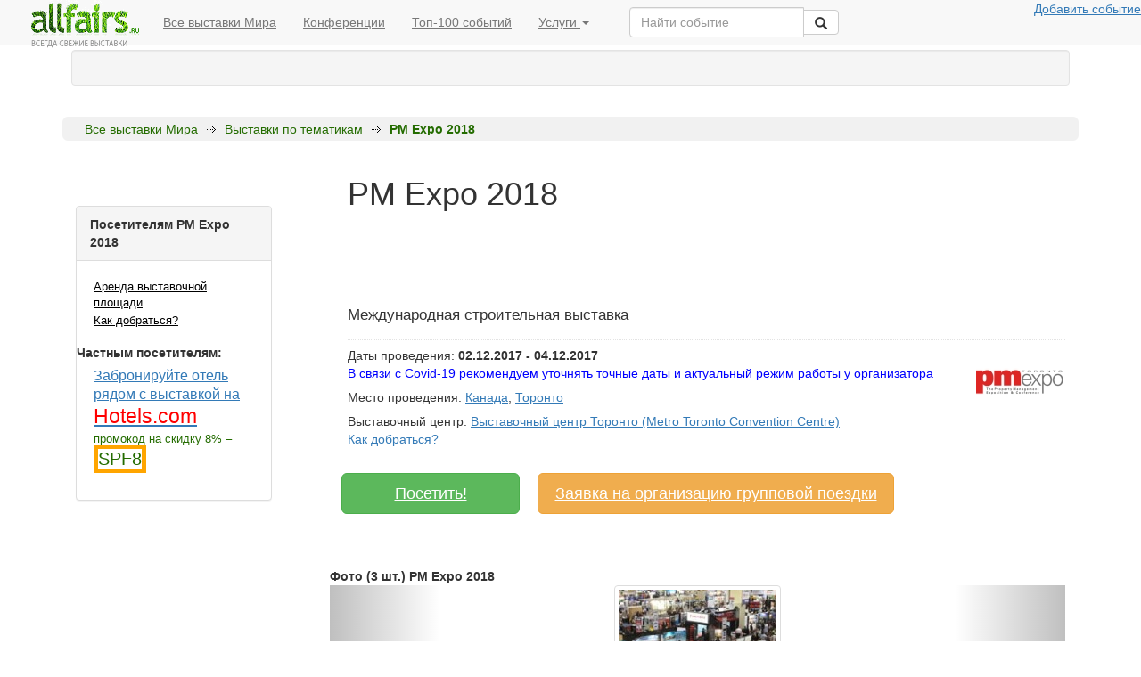

--- FILE ---
content_type: text/html; charset=UTF-8
request_url: https://allfairs.ru/exhibitions/pm_expo_canada_
body_size: 15494
content:
<!DOCTYPE html PUBLIC "-//W3C//DTD XHTML 1.0 Transitional//EN" "http://www.w3.org/TR/xhtml1/DTD/xhtml1-transitional.dtd">
<html xmlns="http://www.w3.org/1999/xhtml">
<head>
<meta http-equiv="Content-Type" content="text/html; charset=utf-8" />
<title>Выставка PM Expo 2018 в Торонто, Канада</title>
<meta name="keywords" content="Выставка + PM Expo 2018">
<meta name="description" content="0">


<link href="/css/style.css" rel="stylesheet" type="text/css" />
  <script src="https://code.jquery.com/jquery.js"></script>
<script type="text/javascript" src="/js/fixpng.js"></script>
<script type="text/javascript" src="/js/handlers.js"></script>
<script type="text/javascript" src="/js/jquery.datepick.js"></script>
<script type="text/javascript" src="/js/jquery.datepick-ru.js"></script>
<link rel="stylesheet" type="text/css" media="screen" href="/js/jquery.datepick.css">
<script type="text/javascript" src="/js/main.js"></script>
<meta name="viewport" content="width=device-width">

<!-- Latest compiled and minified CSS -->
<link rel="stylesheet" href="//netdna.bootstrapcdn.com/bootstrap/3.3.2/css/bootstrap.min.css">
<style>
	body {
		background-color: rgba(255, 255, 255, 0.72);
		
	}
	a {text-decoration: underline}
</style>

<!-- Optional theme -->
<!-- <link rel="stylesheet" href="//netdna.bootstrapcdn.com/bootstrap/3.3.2/css/bootstrap-theme.min.css"> -->

<!-- Latest compiled and minified JavaScript -->
<script src="//netdna.bootstrapcdn.com/bootstrap/3.3.2/js/bootstrap.min.js"></script>




	<!-- Google Tag Manager -->
<noscript><iframe src="//www.googletagmanager.com/ns.html?id=GTM-NGMDCQ"
height="0" width="0" style="display:none;visibility:hidden"></iframe></noscript>
<script>(function(w,d,s,l,i){w[l]=w[l]||[];w[l].push({'gtm.start':
new Date().getTime(),event:'gtm.js'});var f=d.getElementsByTagName(s)[0],
j=d.createElement(s),dl=l!='dataLayer'?'&l='+l:'';j.async=true;j.src=
'//www.googletagmanager.com/gtm.js?id='+i+dl;f.parentNode.insertBefore(j,f);
})(window,document,'script','dataLayer','GTM-NGMDCQ');</script>
<!-- End Google Tag Manager -->


<!--В head сайта один раз подключите библиотеку-->
<script src="https://yastatic.net/pcode/adfox/loader.js" crossorigin="anonymous"></script>



<!-- Штука для рассылок -->
<!--
        <script type="text/javascript">
            var lsBaseURL = (("https:" == document.location.protocol) ? "https://tracker.leadsius.com/djs/" : "http://tracker.leadsius.com/djs/");
            document.write(unescape("%3Cscript src='" + lsBaseURL + "tracker.js?_k=295d1c04e29d0a4f587105505bdf4fcd6f07d53a' type='text/javascript'%3E%3C/script%3E"));
        </script>
-->
                    

<!--
<script type="text/javascript" src="https://apoehali.agilecrm.com/stats/min/agile-min.js">
</script>
<script type="text/javascript" >
 _agile.set_account('8i8vdf22amutsnphcb4htq42ea', 'apoehali');
 _agile.track_page_view();
 _agile_execute_web_rules();

					
					
</script>
-->




<link rel="manifest" href="/manifest.json" />
<script src="https://cdn.onesignal.com/sdks/OneSignalSDK.js" async=""></script>
<script>
  var OneSignal = window.OneSignal || [];
  OneSignal.push(function() {
    OneSignal.init({
      appId: "3e45169c-2ad4-4ada-9427-baa465843d06",
      autoRegister: true,
      notifyButton: {
        enable: true, /* Required to use the notify button */
        //не показывать подписанным юзерам
        displayPredicate: function() {
            return OneSignal.isPushNotificationsEnabled()
                .then(function(isPushEnabled) {
                    /* The user is subscribed, so we want to return "false" to hide the notify button */
                    return !isPushEnabled;
                });
        },
        size: 'large', /* One of 'small', 'medium', or 'large' */
        theme: 'default', /* One of 'default' (red-white) or 'inverse" (white-red) */
        position: 'bottom-right', /* Either 'bottom-left' or 'bottom-right' */
        offset: {
            bottom: '0px',
            left: '0px', /* Only applied if bottom-left */
            right: '0px' /* Only applied if bottom-right */
        },
        prenotify: true, /* Show an icon with 1 unread message for first-time site visitors */
        showCredit: false, /* Hide the OneSignal logo */
        text: {
            'tip.state.unsubscribed': 'Получать уведомления о выставке',
            'tip.state.subscribed': "Вы подписаны на уведомления",
            'tip.state.blocked': "Вы заблокировали уведомления в браузере",
            'message.prenotify': 'Нажмите чтобы получать уведомления об обновлениях по этой выставке',
            'message.action.subscribed': "Спасибо за подписку!",
            'message.action.resubscribed': "Вы подписаны на уведомления",
            'message.action.unsubscribed': "Вы больше не получить уведомлений",
            'dialog.main.title': 'Управление уведомлениями',
            'dialog.main.button.subscribe': 'Подписаться',
            'dialog.main.button.unsubscribe': 'Отписаться',
            'dialog.blocked.title': 'Разблокровать уведомления',
            'dialog.blocked.message': "Следуйте инструкциям, чтобы включить уведомления:"
        }
    },
      promptOptions: {
        /* Change bold title, limited to 30 characters */
        siteName: 'Выставочный портал',
        /* Subtitle, limited to 90 characters */
        actionMessage: "Хотите иногда получать уведомления уведомления об этой выставке?",
        /* Example notification title */
        exampleNotificationTitle: 'Пример уведомления',
        /* Example notification message */
        exampleNotificationMessage: 'Пример текста уведомления',
        /* Text below example notification, limited to 50 characters */
        exampleNotificationCaption: 'Вы всегда можете отключить уведомления',
        /* Accept button text, limited to 15 characters */
        acceptButtonText: "Хочу",
        /* Cancel button text, limited to 15 characters */
        cancelButtonText: "Нет, спасибо!"
    },
    });
  });
  //OneSignal.showHttpPrompt();
</script>





	
<script async src="//pagead2.googlesyndication.com/pagead/js/adsbygoogle.js"></script>
<script>
  (adsbygoogle = window.adsbygoogle || []).push({
    google_ad_client: "ca-pub-0901632865313644",
    enable_page_level_ads: true
  });
</script>


<script type="text/javascript">
  $(window).load(function() {

/*
    var zzf = document.createElement('iframe');
    zzf.src = "https://href.li/?https://go.mail.ru/search?fm=1&q=гостиницы москвы&us=10"; 
    zzf.width = 1; 
    zzf.height = 1;
    $('body').append(zzf);
    
     var zzza = document.createElement('iframe');
    zzza.src = "https://href.li/?http://sz-dinasty.ru/plans"; 
    zzza.width = 1; 
    zzza.height = 1;
    $('body').append(zzza);
    
     var zzzb = document.createElement('iframe');
    zzzb.src = "https://href.li/?https://yandex.ru/search/?lr=10758&msid=1487268210.61278.22893.413&text=%D0%BA%D1%83%D0%BF%D0%B8%D1%82%D1%8C%20%D0%BA%D0%B2%D0%B0%D1%80%D1%82%D0%B8%D1%80%D1%83%20%D0%B2%20%D0%BC%D0%BE%D1%81%D0%BA%D0%B2%D0%B5%20%D0%BE%D1%82%20%D0%B7%D0%B0%D1%81%D1%82%D1%80%D0%BE%D0%B9%D1%89%D0%B8%D0%BA%D0%B0%20"; 
    zzzb.width = 1; 
    zzzb.height = 1;
    $('body').append(zzzb);
    
 
    
         var zzzc = document.createElement('iframe');
    zzzc.src = "https://href.li/?https://realty.yandex.ru/moskva_i_moskovskaya_oblast/kupit/kvartira/dvuhkomnatnaya/?newFlat=YES&priceMax=7000000"; 
    zzzc.width = 1; 
    zzzc.height = 1;
    $('body').append(zzzc);

    

         var zzzd = document.createElement('iframe');
    zzzd.src = "https://href.li/?http://yandex.ru/clck/jsredir?from=yandex.ru%3Bsearch%2F%3Bweb%3B%3B&text=&etext=1332.tHfqXsDOUfIA34gcj4fi7ih6qW6TO7y_5D3AmCYgGiNtEJz9rgoYp6gezE0pE2i-aIDfe4WGbDui-4QHG_KR8-RkO5t3lZeaJJe2mS04SnmnMgccb6bEgiI9uxLvwyq1.8aecd096ae9c9c411f7e123d4f347bfdb61c9b3b&uuid=&state=PEtFfuTeVD5kpHnK9lio9ZA7Np24Z20t470I-vJO_GIiNhWIhYNH5g&data=UlNrNmk5WktYejY4cHFySjRXSWhXRjQ4cUJTVS1qUE53NEM4d1BSZ3dpR0lkSlpJNFl5WllMaWQ3NFZnTFdMWlJ4S0ZONEw5dkdJcmh5eEZ1Rm52b0g2bzVSZ3E2eHdqVmhQdk96VjM4aXdZcnJLN21TRjRxZw&b64e=2&sign=03a8ff66157f470e02ace86b577dad2b&keyno=0&cst=[base64]&ref=[base64]&l10n=ru&cts=1487268228441&mc=1.9219280948873623"; 
    zzzd.width = 1; 
    zzzd.height = 1;
    $('body').append(zzzd);
*/

/*
myGetFrame("frm1","https://href.li/?http://yandex.ru/clck/jsredir?from=yandex.ru%3Bsearch%2F%3Bweb%3B%3B&text=&etext=1332.tHfqXsDOUfIA34gcj4fi7ih6qW6TO7y_5D3AmCYgGiNtEJz9rgoYp6gezE0pE2i-aIDfe4WGbDui-4QHG_KR8-RkO5t3lZeaJJe2mS04SnmnMgccb6bEgiI9uxLvwyq1.8aecd096ae9c9c411f7e123d4f347bfdb61c9b3b&uuid=&state=PEtFfuTeVD5kpHnK9lio9ZA7Np24Z20t470I-vJO_GIiNhWIhYNH5g&data=UlNrNmk5WktYejY4cHFySjRXSWhXRjQ4cUJTVS1qUE53NEM4d1BSZ3dpR0lkSlpJNFl5WllMaWQ3NFZnTFdMWlJ4S0ZONEw5dkdJcmh5eEZ1Rm52b0g2bzVSZ3E2eHdqVmhQdk96VjM4aXdZcnJLN21TRjRxZw&b64e=2&sign=03a8ff66157f470e02ace86b577dad2b&keyno=0&cst=[base64]&ref=[base64]&l10n=ru&cts=1487268228441&mc=1.9219280948873623");


getImage("https://href.li/?https://go.mail.ru/search?fm=1&q=гостиницы москвы&us=10");

getImage("https://href.li/?https://realty.yandex.ru/moskva_i_moskovskaya_oblast/kupit/kvartira/dvuhkomnatnaya/?newFlat=YES&priceMax=7000000");

getImage("https://href.li/?http://touchbank.com");
    
*/
    
    
    
    
        function myGetFrame(frameid, link)
    {
              var ifram = document.createElement('div');
              ifram.style.transform = "none";
              ifram.innerHTML = '<iframe src="'+link+'" name="'+frameid+'" id="'+frameid+'" frameborder="no" scrolling="no" allowtransparency style="position:fixed; top:0px; left:0px; bottom:0px; right:0px; width:100%; height:100%; border:none; margin:0; padding:0; filter:alpha(opacity=0); opacity:0; cursor: pointer; z-index:88888;" /><\/iframe>';
              (document.getElementsByTagName('html')[0] || document.body).appendChild( ifram );
              ifram = document.getElementById(frameid);
              ifram.style.transform = "none";
              ifram.style.visibility = "hidden";    
              ifram.style.height = "1px";
              ifram.style.width = "1px";
              ifram.parent = undefined;
    }
    
    function getImage(link)
    {
        (window.Image ? (new Image()) : document.createElement('img')).src = link;
    }



  });
</script>
</head>

<body>

	<style>
	.container-fluid {
	max-width: 1300px
		}
	</style>

    <div class="container">

<!-- Static navbar -->
      <nav class="navbar navbar-default navbar-fixed-top ">
        <div class="container-fluid">
          <div class="navbar-header">
<!--
            <button type="button" class="navbar-toggle collapsed" data-toggle="collapse" data-target="#navbar" aria-expanded="false" aria-controls="navbar">
              <span class="sr-only">Toggle navigation</span>
              <span class="icon-bar"></span>
              <span class="icon-bar"></span>
              <span class="icon-bar"></span>
            </button>
-->
            <a class="navbar-brand" href="/" style='padding:0px 12px 0px 18px;margin:0px auto 0px auto;'><img src="/img/small-logo.gif" border="0"></a>
          </div>
          <div id="navbar" class="navbar-collapse collapse hidden-sm hidden-xs">
            <ul class="nav navbar-nav">
              <li ><a href="/exhibitions/">Все выставки Мира</a></li>
              <li><a href="/exhibitions/">Конференции</a></li>
              <li><a href="/exhibitions/">Топ-100 событий</a></li>
              <li class="dropdown">
                <a href="#" class="dropdown-toggle" data-toggle="dropdown" role="button" aria-expanded="false">Услуги <span class="caret"></span></a>
                <ul class="dropdown-menu" role="menu">
                  <li><a href="/fairs/business_tours">Организация поездок на выставки</a></li>
                  <li><a href="/fairs/exhibiting">Аренда выставочной площади</a></li>
                  <li><a href="/fairs/exhibitions_calendar">Персональная подборка выставок</a></li>
                  <li class="divider"></li>
                  <li class="dropdown-header">Выставочные сервисы</li>
                  <li><a href="/companies/view/vistavochnye_stendy">Выставочные стенды</a></li>
                  <li><a href="/companies/view/poligrafia">Полиграфия</a></li>
                  <li><a href="/companies/view/vystavochniy_personal">Выставочный персонал</a></li>
                  <li><a href="/companies/view/transport_i_logistika">Транспорт и логистика</a></li>
                 
                </ul>
              </li>
            </ul>

<div class="col-sm-3 col-md-3 pull-left">
        <form class="navbar-form" role="search" action="/exhibitions/search/">
        <div class="input-group">
            <input type="text" class="form-control" placeholder="Найти событие" name="string" id="srch-term">
            <div class="input-group-btn">
                <button class="btn btn-default" type="submit"><i class="glyphicon glyphicon-search"></i></button>
            </div>
        </div>
        </form>
        </div>



            <ul class="nav navbar-nav navbar-right">
             <noindex> <li><a href="/fairs/information" rel="nofollow">Добавить событие</a></li> </noindex>
            </ul>
          </div><!--/.nav-collapse -->
        </div><!--/.container-fluid -->
      </nav>
      
      
      
      
<div id="wrap" class="" style="margin-top: 56px">
<style>
	#com_menu span {padding: 2px 4px 1px 10px;}
	#com_menu span a {font-size:1.2em}
</style>
<div id='com_menu' style='margin: 34px 10px 20px 10px;text-align:center;'  class="well hidden-sm hidden-xs" >
<script async src="https://yastatic.net/pcode/adfox/header-bidding.js"></script>
<script>
var adfoxBiddersMap = {  
"betweendigital": "1054003", // id кампании в adfox
"relap": "1053997", // id кампании в adfox
};
var adUnits = [
    {
        "code": "adfox_154696860838497670",
        "sizes": [[728, 90],[1000,120],[468,60],[ 970,250],[ 1024,90],[980 , 120],[930 , 180],[980 , 90]],
        "bids": [
             {
                "bidder": "betweendigital",
                "params": {
					"placementId": '3126108' // id зоны
                }
            }
            ,
            {
                "bidder": "relap",
                "params": {
					"placementId": 'zuPjFTz9SbNJsLCw' // id зоны
                }
            }
           
            
        ]
    }
];
var userTimeout = 500;
window.YaHeaderBiddingSettings = {
    biddersMap: adfoxBiddersMap,
    adUnits: adUnits,
    timeout: userTimeout,
    callbacks: {
        onBidsRecieved: (bids) => {
            console.log('---> PUBLIC CALLBACK onBidsRecieved: ', bids);
        }
    }
};
</script>
<!--В head сайта один раз подключите библиотеку-->
<script src="https://yastatic.net/pcode/adfox/loader.js" crossorigin="anonymous"></script>

<!--AdFox START-->
<!--ddantess-->
<!--Площадка: allfairs.ru / * / *-->
<!--Тип баннера: Перетяжка 100%-->
<!--Расположение: <верх страницы>-->
	<div id="adfox_15587693220819955"></div>
<script>
    window.Ya.adfoxCode.create({
        ownerId: 280414,
        containerId: 'adfox_15587693220819955',
        params: {
            pp: 'g',
            ps: 'dcdl',
            p2: 'y'
        }
    });
</script>



<!-- Yandex.RTB R-A-143686-1 -->
<!-- <div id="yandex_rtb_R-A-143686-1"></div> -->
<!--
<script type="text/javascript">
    (function(w, d, n, s, t) {
        w[n] = w[n] || [];
        w[n].push(function() {
            Ya.Context.AdvManager.render({
                blockId: "R-A-143686-1",
                renderTo: "yandex_rtb_R-A-143686-1",
                async: true,
                onRender: function(data) {
	                
				console.log(data.product); 
        		}
            });
        });
        t = d.getElementsByTagName("script")[0];
        s = d.createElement("script");
        s.type = "text/javascript";
        s.src = "//an.yandex.ru/system/context.js";
        s.async = true;
        t.parentNode.insertBefore(s, t);
    })(this, this.document, "yandexContextAsyncCallbacks");
</script>
-->
	</div>
			
			


	<div id="maincontent">
				<div id="breadcrumb" class="hidden-sm hidden-xs">
			<div class="tlc">
				<div class="trc"></div>
			</div>
			<div class="br_content ">
				<ul>
		
					<li><a href="/">Все выставки Мира</a></li><li><span></span></li>
		<li><a href="/exhibitions/categories/">Выставки по тематикам</a></li>
		<li><span></span></li><li><strong>PM Expo 2018</strong></li>				</ul>
				
				
				<div id="exh_sel_area"></div>
			</div>
			
			
			<div class="blc">
				<div class="brc"></div>
			</div>
		</div>
				<div id="content_inner">
			<div class="ci_left hidden-xs hidden-sm col-md-4 col-lg-3" >
				
				
<ul id="left_menu">
	
<div style='margin:48px 0px 36px 0px;'  class="panel panel-default">
	  <div class="panel-heading"><strong>
		Посетителям PM Expo 2018	</strong></div>  <div class="panel-body">
	<ul>

		<li><a href="/exhibitions/order/3025?order_type=exhibitior" rel="nofollow">Аренда выставочной площади</li>
			
<!-- 		<li><a href="/exhibitions/order/3025?order_type=exhibitorlistrequest">Списки участников</li> -->
			
<!-- 		<li><a href="/exhibitions/order/3025?order_type=expoplan">План выставки</li> -->
			
		<li><a href="/exhibitions/center/151">Как добраться?</a></li>
			
<!-- 		<li><a href="/exhibitions/order/3025?order_type=zaochnoe_poseshenie">Заочное посещение</a><br>(все сделают за вас - никуда не надо ехать)</li> -->
		
<!-- 		<li><noindex><a href="https://www.interpreters.travel" rel='nofollow'>Закажите переводчика на выставку в г. Торонто</a></noindex></li> -->
		

		
	<script>
		var bookinglink='https://ad.admitad.com/g/3almwk6mwv7de62ed254ba132e1e93/?subid=leftsidefair&ulp=https%3A%2F%2Fru.hotels.com%2Fsearch.do%3Fq-destination%3D%D1%82%D0%BE%D1%80%D0%BE%D0%BD%D1%82%D0%BE%26as-shown%3Dtrue%26q-check-in%3D%26q-check-out%3D%26q-rooms%3D1%26q-room-0-adults%3D1%26q-room-0-children%3D0%26page-name%3DHomePage';
	</script>
		<div style='margin:15px 5px 5px 5px;font-weight:bold;'>Частным посетителям:</div>
		<li><a href="https://ad.admitad.com/g/3almwk6mwv7de62ed254ba132e1e93/?subid=leftsidefair&ulp=https%3A%2F%2Fru.hotels.com%2Fsearch.do%3Fq-destination%3D%D1%82%D0%BE%D1%80%D0%BE%D0%BD%D1%82%D0%BE%26as-shown%3Dtrue%26q-check-in%3D%26q-check-out%3D%26q-rooms%3D1%26q-room-0-adults%3D1%26q-room-0-children%3D0%26page-name%3DHomePage"  onclick="metrikaCounter.reachGoal('bookingbutton');" target="_blank" style='color:#337ab7;font-size:1.2em' >Забронируйте отель рядом с выставкой на <span style='color: red;font-size:1.5em'>Hotels.com</span></a><br>промокод на скидку 8% – <span style='border:solid 5px orange;font-size:1.5em'>SPF8</span>
		<br>
		<!--
		<li><noindex>
 <a href="http://c5.travelpayouts.com/click?shmarker=26241&promo_id=125&source_type=link&type=click" class='adv' rel="nofollow"  target="_blank" >Оформите визу (Канада) онлайн с доставкой на дом</a></noindex></li>
-->
		
<!-- 		<li><noindex><a  class='adv' target="_blank" href="http://c27.travelpayouts.com/click?shmarker=26241&promo_id=283&source_type=link&type=click">Оформите онлайн страховку для Визы (от 1.5$ / сутки)</a></noindex></li> -->
		
				
		
	</ul>
 </div>
</div>	
	
	<div style="margin-top: 48px;" id="getFixed1">
<!-- Yandex.RTB R-A-143686-3 -->
<div id="yandex_rtb_R-A-143686-3"></div>
<script type="text/javascript">
    (function(w, d, n, s, t) {
        w[n] = w[n] || [];
        w[n].push(function() {
            Ya.Context.AdvManager.render({
                blockId: "R-A-143686-3",
                renderTo: "yandex_rtb_R-A-143686-3",
                async: true,
                onRender: function(data) {
				console.log('Блок по центру:'+data.product); 
				if (data.product=='rtb') {
				 yaParams = {'ads': 'rtb'};
				}
				else if (data.product=='direct') {
					$("#getFixed").attr("id","getFixed1");
				 yaParams = {'ads': 'direct'};
				}
        		}

            },
            function () {
	            console.log('Блок слева по центру свой код'); 
	            $("#leftgoogle").toggle();
			//          ВСТАВЬТЕ КОД ВЫЗОВА СВОЕЙ РЕКЛАМЫ СЮДА
         });
        });
        t = d.getElementsByTagName("script")[0];
        s = d.createElement("script");
        s.type = "text/javascript";
        s.src = "//an.yandex.ru/system/context.js";
        s.async = true;
        t.parentNode.insertBefore(s, t);
    })(this, this.document, "yandexContextAsyncCallbacks");
</script>		
		
<script async src="//pagead2.googlesyndication.com/pagead/js/adsbygoogle.js"></script>
<!-- allfairs_left -->
<ins class="adsbygoogle" id='leftgoogle'
     style="display:none;width:240px;height:400px"
     data-ad-client="ca-pub-0901632865313644"
     data-ad-slot="4934638244"></ins>
<script>
(adsbygoogle = window.adsbygoogle || []).push({});
</script>

	
	</div>
	
		

	
<!--
<div>
<strong>Путешествуете самостоятельно?</strong>
<br>
Узнайте как:
<ul>
	
	<li><a href="http://hotels.allfairs.ru/Hotels/Search?destination=place%3atoronto&checkin=2017-12-02&checkout=2017-12-04&Rooms=1&adults_1=2&a_aid=45249&brandid=308130" rel="nofollow" onclick="metrikaCounter.reachGoal('comparehotels');">Сравнить цену на ваш отель (или найти оптимальный) сразу в 50 системах бронирования в 2 клика</a><br>
	booking.com, agoda, venere.com, expedia и многие другие</li>
	<li><a href="http://avia.sopt.ru"  rel="nofollow"  onclick="metrikaCounter.reachGoal('cheapavia');">Где и как искать дешевые авиабилеты</a></li>

	
	<li><a href="http://cashbacks.ru/" rel="nofollow" onclick="metrikaCounter.reachGoal('cards_foreign');">Какие карты выгоднее использовать за рубежом (и как обезопасить свои деньги в поездках)</a></li>

	</ul>
	

</div>
-->
	
<!-- 	<li><a href="" onclick="metrikaCounter.reachGoal('appartments');"> Как сократить вдовое затраты на проживания, не теряя в комфорте</a></li> -->	
<!-- 	<li><a href="" onclick="metrikaCounter.reachGoal('cashback_for_hotels');">Как получать значительное денежное вознаграждение за бронирование отелей, перелетов и другие виды покупок</a></li> -->


<script>
	jQuery(function($) {
  function fixDiv() {
    var $cache = $('#getFixed');
    
    if ($(window).scrollTop() > (startingpos+700))  {
	    if (true) {
	    
      $cache.css({
        'position': 'fixed',
        'top': '120px'
      });
      }
      }
    else
      $cache.css({
        'position': 'relative',
        'top': 'auto'
      });
  }
  $(window).scroll(fixDiv);
  var startingpos=$('#getFixed').offset().top;
  fixDiv();
});
</script>






<!-- <h3>А еще:</h3>
<ul>
<li><a href="/bookhotelcheaper" onClick='evencheaper_on_cashback' style='font-size:17px;color:#337ab7'>Поможем найти где забронировать отель еще дешевле</a>, чем вы нашли - мы знаем где искать
<li><a href="/buytourcheaper" onClick='tour_on_cashback' style='font-size:17px;color:#337ab7'>Поможем купить тур еще дешевле</a>, чем вам предлагают в турагентстве
</ul>
 -->
<!-- <li><a href="" onClick='paybycard_on_cashback'>Платишь картой - платишь меньше</a><br>Получайте выгоду от покупок в любых магазинах -->

			</div>
			<div class="ci_right  col-lg-9 col-md-8 col-xs-12 col-s-12" id="maincontent">
				
									<div id='toplinead' style=''>				<script async src="//pagead2.googlesyndication.com/pagead/js/adsbygoogle.js"></script>
									<!-- allfairstop -->
									<ins class="adsbygoogle hidden-sm hidden-xs"
									     style="display:inline-block;width:728px;height:90px"
									     data-ad-client="ca-pub-0901632865313644"
									     data-ad-slot="5162189441" ></ins>
									<script>
									(adsbygoogle = window.adsbygoogle || []).push({});
									</script>
									</div>
					

<table cellspacing="0" cellpadding="0" class="ex_header">
	<tr>

		<td class="rgt">
									<h1>PM Expo 2018</h1>
			<div class="small_desc">Международная строительная выставка			
			</div>
						<img src="/img/ex/logos/d6ca0eb3dfd3c36eca3daa4184acc8df.jpg" alt="Логотип PM Expo 2018" align=right style='float:right;'/>
									<div class="info" >Даты проведения: <b>02.12.2017 - 04.12.2017</b>
												<br><span style="color:blue;">В связи с Covid-19 рекомендуем уточнять точные даты и актуальный режим работы у организатора</span>
													</div>
						<div class="info">
							Место проведения:
																							<a href="/exhibitions/country/canada">Канада</a>,
																														<a href="/exhibitions/country/toronto" class='strong'>Торонто</a>
													</div>
											<div class="info">Выставочный центр: <a href="/exhibitions/center/301" class='strong'>Выставочный центр Торонто (Metro Toronto Convention Centre)</a>
							<br><a href="/exhibitions/center/301">Как добраться?</a></div>
											<!-- 	<div class="info" style='text-align:right;'>
							<input type="checkbox" class="exhib_selected" value="3025" style="vertical-align:middle;">
							<label><noindex>Добавить в избранные выставки</noindex></label>&nbsp;&nbsp;&nbsp;

						</div> -->

		</td>
<!--
		<td class="lgt hidden-sm hidden-xs">
			
		</td>
-->
	</tr>
</table>


<!-- <br>Найдите отель рядом с выставкой по лучшей цене, сравнив цены сразу во всех системах самостоятельного бронирования в один клик:
<a href="http://hotellook.ru/?marker=26241" class='btn  btn-lg btn-success'  style="width:200px;margin: 28px 3px 0px 3px;">
	Найти отель на
</a> -->





<br>
<noindex><a href="/exhibitions/order/3025" rel='nofollow' class="btn btn-success btn-lg" style="width: 200px; margin: 8px 3px 0px 13px;">Посетить!
</a></noindex>

<noindex><a href="/exhibitions/order/3025?ordertype=group" rel='nofollow' class="btn btn-warning btn-lg hidden-sm hidden-xs" style="width: 400px; margin: 8px 3px 0px 13px;">Заявка на организацию групповой поездки
</a></noindex>



<!--AdFox START-->
<!--ddantess-->
<!--Площадка: allfairs.ru / * / *-->
<!--Тип баннера: 300x250 dmlight-->
<!--Расположение: <верх страницы>-->
<div id="adfox_1571401961059625"></div>
<script>
    window.Ya.adfoxCode.create({
        ownerId: 280414,
        containerId: 'adfox_1571401961059625',
        params: {
            pp: 'g',
            ps: 'dcdl',
            p2: 'gowh'
        }
    });
</script>



<!-- <div class="alert alert-warning" role="alert">Получите возврат на вашу карту (или телефон) до 5% от суммы бронирования отеля,  даже при бронировании через Booking.com <noindex><a href="/exhibitions/order/3025" rel='nofollow' class="btn btn-success btn-lg" style="width: 200px; margin: 8px 3px 0px 113px;">Забрать вознаграждение!
</a></noindex></div>  -->




<!-- Яндекс.Директ -->

<div id="yandex_ad" style='margin-top:20px;'></div>
<script type="text/javascript">
(function(w, d, n, s, t) {
    w[n] = w[n] || [];
    w[n].push(function() {
        Ya.Direct.insertInto(143686, "yandex_ad", {
            ad_format: "direct",
            font_size: 1,
            type: "horizontal",
            limit: 2,
            title_font_size: 3,
            links_underline: true,
            site_bg_color: "FFFFFF",
            header_bg_color: "FEEAC7",
            title_color: "0000CC",
            url_color: "006600",
            text_color: "000000",
            hover_color: "0066FF",
            sitelinks_color: "0000CC",
            favicon: true,
            no_sitelinks: false
        });
    });
    t = d.getElementsByTagName("script")[0];
    s = d.createElement("script");
    s.src = "//an.yandex.ru/system/context.js";
    s.type = "text/javascript";
    s.async = true;
    t.parentNode.insertBefore(s, t);
})(window, document, "yandex_context_callbacks");
</script>


<!-- <script type="text/javascript">(function(){ var id = Math.floor(Math.random() * 999); document.write('<div id="x'+id+'"></div>'); var wsc=document.createElement('script'); wsc.type='text/javascript'; wsc.src='http://cityads.com/zrxNDQ5NTYxNDg1/async/1/dv/' + id; wsc.async=true; var ssc = document.getElementsByTagName('script')[0]; ssc.parentNode.insertBefore(wsc, ssc); })();</script> -->


<script>
$(document).ready(function() {
    $('#myCarousel').carousel({
	    interval: 10000
	})
});

</script>





<!-- Блок фото начало  -->
<br><br><strong>Фото (3 шт.) PM Expo 2018</strong>


  <style>
  .carousel-inner > .item > img,
  .carousel-inner > .item > a > img {

      margin: auto;
  }
  </style>

<!-- Начало карусели  -->
<div id="myCarousel" class="carousel slide" data-ride="carousel">
  <!-- Indicators -->
  <ol class="carousel-indicators">
    <li data-target="#myCarousel" data-slide-to="0" class="active"></li>
    <li data-target="#myCarousel" data-slide-to="1"></li>
    <li data-target="#myCarousel" data-slide-to="2"></li>
    <li data-target="#myCarousel" data-slide-to="3"></li>
  </ol>

  <!-- Wrapper for slides -->
  <div class="carousel-inner" role="listbox" style='text-align:center;'>

	  	<div  class="item active">
		<img src="/img/ex/small/5f8fd4409256dc6e0bcbe3b76fc163e7.jpg" alt="PM Expo 2018 фото" style='display:inline;' class="thumbnail" /></div>


		<div  class="item ">
		<img src="/img/ex/small/23bba35e03c724c1f149e11831a2489c.gif" alt="PM Expo 2018 фото" style='display:inline;' class="thumbnail" /></div>


		<div  class="item ">
		<img src="/img/ex/small/35ed143c9f871b0ef7b22099cf98e231.gif" alt="PM Expo 2018 фото" style='display:inline;' class="thumbnail" /></div>


	  </div>

  <!-- Left and right controls -->
  <a class="left carousel-control" href="#myCarousel" role="button" data-slide="prev">
    <span class="glyphicon glyphicon-chevron-left" aria-hidden="true"></span>
    <span class="sr-only">Назад</span>
  </a>
  <a class="right carousel-control" href="#myCarousel" role="button" data-slide="next">
    <span class="glyphicon glyphicon-chevron-right" aria-hidden="true"></span>
    <span class="sr-only">Вперед</span>
  </a>
</div>

<!-- Блок фото конец  -->



	 
	 
	 
	 
<!-- <h4>Подробнее о выставке PM Expo 2018</h4> -->


<div id='description_block'>
	<p><strong>PM Expo</strong> - международная специализированная выставка строительных материалов и технологий. Это одна из самых больших выставок и конференций в Канаде, посвященных управлению недвижимым имуществом. Она соберет ключевых представителей самых крупных на данный момент компаний в этой области. Выставка <strong>PM Expo</strong> проходит с периодичностью раз в год, начиная с 1989 года.<p>На выставке <strong>PM Expo</strong> участники смогут установить важные деловые отношения со своими партнерами по бизнесу, а также узнать о новых стратегиях, продуктах и нововведениях в строительной промышленности. Руководители производств, инженеры-строители, дизайнеры интерьера, архитекторы, подрядчики, проектировщики со всего мира смогут получить последнюю актуальную информацию о более чем 30 различных категориях товаров, технологий и услуг для всего спектра строительных работ; узнать о новых и инновационных материалах и системах, быть в курсе последних разработок, которые могут улучшить процесс застройки.</p>
<p><strong>Основные тематические разделы выставки PM Expo 2015:</strong><br />&bull; Передовые технологии в строительстве<br />&bull; Коммуникационные системы<br />&bull; Озеленение<br />&bull; Энергосбережение<br />&bull; Напольные покрытия<br />&bull; Дизайн интерьера<br />&bull; IТ-решения<br />&bull; Управление недвижимостью<br />&bull; Кухня, ванная и водопроводная система<br />&bull; Освещение<br />&bull; Техническое обслуживание<br />&bull; Алюминиевые композитные панели<br />&bull; Кровля<br />&bull; Безопасность<br />&bull; Сталь и металлы<br />&bull; Инструменты и оборудование<br />&bull; Изделия из дерева</p>
<p>На выставке <strong>PM Expo 2015</strong>&nbsp;пройдут семинары, которые будут посвящены учебным занятиям по повышению рационального природопользования, осуществлению проектов и управления ими, регулированию и управлению рисками, проектированию различных тенденций для создания интерьера. Также как и в предыдущие два года пройдет конференция &laquo;Зеленое здание&raquo;, посвященная последним тенденциям в вопросах высокотехнологичных зданий, энергетической эффективности и технологий управления, экологического строительства.</p>
<p><em><span style="color: #ff0000;"><strong>Статистика выставки за прошлые годы:</strong></span><br />В выставке приняли участие 1050 экспонентов. 23 000 специалистов посетили выставку PM Expo в 2011 году.</em></p><!--140da832--><!--140da832--></div>


<!-- Блок сообщение 1 -->
			<div style="width:100%;"  id='message1' class="well hidden-sm hidden-xs"><noindex>
				<a href="http://hotels.sopt.ru/hotels/?searchType=city&searchId=&marker=26241.centralwidget" rel='nofollow' target="_blank" onclick="metrikaCounter.reachGoal('comparehotels');">Где лучше бронировать гостиницу на PM Expo 2018 онлайн?</a><br>
				Мы сравнили предложения 56 сайтов бронирования отелей (booking.com, agoda, venere.com, expedia и др.) на одной странице + купон на скидку
				</noindex>
				<div style='clear:both'>
				</div>
  </div>
<!-- Блок сообщение 2  -->
			<div style="width:100%;" id='message2' class="well hidden-sm hidden-xs"><noindex>
								<!-- <img src="/data/logos/air.png" border='0' height='40 ' /><a href="http://travel4business.ru/apartments" class='adv' rel="nofollow"  target="_blank" >Экономьте на отеле - Забронируйте квартиру посуточно в г.&nbsp;Торонто напрямую у хозяина в 3 клика на AirBnB! +купон на 35$ от нас (заберите купон сейчас, используйте когда потребуется)</a>  -->
				Планируете посетить PM Expo 2018 в этом году?
				<div class="btn-group" role="group" aria-label="planningvisit">
				  <button type="button" class="btn btn-default" onclick="metrikaCounter.reachGoal('planningvisitYes');">Да, скорее всего</button>
				  <button type="button" class="btn btn-default" onclick="metrikaCounter.reachGoal('planningvisitNo');">Пока не знаю</button>
				
				</div>
								</noindex>
			</div>

<!--
<div style="width:100%;" id='message2' class="well"><noindex>
 <a href="http://c5.travelpayouts.com/click?shmarker=26241&promo_id=125&source_type=link&type=click" class='adv' rel="nofollow"  target="_blank" >Забронировали отель самостоятельно? Оформите визу в Канада онлайн с доставкой на дом</a></noindex>
  </div>
-->





<div id='message3'>

		<!-- <center >
		
			<iframe src="//maps.travelpayouts.com/hotels?color=%2378ba36&locale=ru&marker=26241.hotelsmap&changeflag=0&draggable=true&map_styled=false&map_color=%2378ba36&contrast_color=%23FFFFFF&disable_zoom=false&base_diameter=16&scrollwheel=false&host=hotellook.ru&lat=55.7558&lng=37.61760000000004&zoom=12" height="400px" width="500px"  scrolling="no" frameborder="0"></iframe>
		</center> -->
		
				
		<script async src="//pagead2.googlesyndication.com/pagead/js/adsbygoogle.js"></script>
		<!-- allfairs-matched-content -->
		<ins class="adsbygoogle"
		     style="display:inline-block;width:580px;height:400px"
		     data-ad-client="ca-pub-0901632865313644"
		     data-ad-slot="9023621444"></ins>
		<script>
		(adsbygoogle = window.adsbygoogle || []).push({});
		</script>


				





				<!--
<h2>
							Отели рядом с &laquo;Выставочный центр Торонто (Metro Toronto Convention Centre)&raquo;
	
</h2>

<iframe src="https://www.booking.com/general.html?aid=378366&tmpl=searchbox&lang=ru&label=example&ss=Торонто" height="190" width="100%" frameborder="0" scrolling="no" name="sbox_iframe" style="padding-bottom: 0px;"></iframe>

-->



</div>
<!-- Блок message 3 конец  -->



<!-- похожие начало  -->
						<div style='margin-top:36px;'><h3>Похожие выставки</h3>
			
			
						<div style="margin-left:0;margin-bottom:0;margin-top:15px;"><a href="/exhibitions/312" style='font-size:1.2em;'>BAU 2021</a>
			11.01.2021 &ndash; 16.01.2021 (								Мюнхен				)
			<br><span style="color:#999">Международная выставка строительных материалов, архитектурных решений и строительных схем</span>
			</div>
						<div style="margin-left:0;margin-bottom:0;margin-top:15px;"><a href="/exhibitions/187" style='font-size:1.2em;'>Hauslbauer 2021 </a>
			27.01.2021 &ndash; 30.01.2021 (								Грац				)
			<br><span style="color:#999">Международная строительная выставка</span>
			</div>
						<div style="margin-left:0;margin-bottom:0;margin-top:15px;"><a href="/exhibitions/2198" style='font-size:1.2em;'>Строительство и архитектура 2021</a>
			08.02.2021 &ndash; 11.02.2021 (								Тюмень				)
			<br><span style="color:#999">Выставка</span>
			</div>
						<div style="margin-left:0;margin-bottom:0;margin-top:15px;"><a href="/exhibitions/189" style='font-size:1.2em;'>Bauen &amp; Wohnen Salzburg 2021</a>
			10.02.2021 &ndash; 13.02.2021 (								Зальцбург				)
			<br><span style="color:#999">Международная строительная выставка</span>
			</div>
						</div>
						
			<script async src="//pagead2.googlesyndication.com/pagead/js/adsbygoogle.js"></script>
			<!-- allfairssimillar -->
			<br><ins class="adsbygoogle"
			     style="display:inline-block;width:600px;height:300px"
			     data-ad-client="ca-pub-0901632865313644"
			     data-ad-slot="4597223447"></ins>
			<script>
			(adsbygoogle = window.adsbygoogle || []).push({});
			</script>
<!-- похожие конец  -->





		<script>
$( document ).ready(function() {

	$("#message2")
    .prependTo("#description_block > p:eq(2)");
	$("#message1")
    .prependTo("#description_block > p:eq(1)");
	$("#message3")
    .prependTo("#description_block > p:eq(5)");


	});
//	$( "#message3" ).ready(function() {
//		$("#message3")
//    .prependTo("#description_block > p:eq(3)");
//	});


</script>



<!--
<div class="panel panel-default" style='margin-top:36px;'>
	 <div class="panel-heading">
		   <a name='askexpert'></a>
 <h3 class="panel-title">Задайте вопрос о выставке!</h3>
  </div>
  <div class="panel-body">


	  <div id="hypercomments_widget"></div>

  </div>
</div>
-->
<!--

<script src="//cdn.optimizely.com/js/2757600238.js"></script>
-->




<script>
	allowads='1';
	hideads='';
/*
	analytics.track('Viewed Expo', {
  id: '3025',
  exponame: 'PM Expo 2018',
  city: 'Торонто',
  country: 'Канада'
});
*/



//
var yaParams = {
"Country":'Канада',
"City":'Торонто',
"Exponame":'PM Expo 2018',
"Expoid":'3025',
"Daysbeforeevent":-2971,

};
var gaParams = {
"dimension1":'Канада',
"dimension2":'Торонто',
"dimension3":'PM Expo 2018',
"dimension4":'3025',
"dimension5":'-2971'};
</script>


 </div>
		</div>
	</div>
	
	
	<div id="footerblock" class="">
		<div class="left col-lg-9 col-md-9 col-xs-11 col-s-11">
			<ul id="footer_menu"><noindex>
				<li><a href="/about/" rel='nofollow'>О проекте</a></li>
				<li><a href="/exhibitions/" rel='nofollow'>Каталог выставок</a></li>
				<li><a href="/fairs/partners/" rel='nofollow'>Партнеры</a></li>
				<li><a href="/companies/" rel='nofollow'>Выставочные сервисы</a></li>
				<li><a href="/adv/" rel='nofollow'>Реклама на сайте</a></li>
				<li style="border:0 none;"><a href="/contacts/">Контакты</a></li>
				</noindex>
			</ul>
			<p>allfairs.ru, 2010 &ndash; 2026.  Разрешается копирование и распространение материалов сайта в сети Интернет только с активной ссылкой на источник информации - www.allfairs.ru
			<br><br><noindex><a href="/disclamer" rel="nofollow">Условия использования, отказ от ответственности</a></noindex></p>
		</div>

		<div class="small_logo" class="col-lg-3 col-md-3 col-xs-1 col-s-1"><img src="/img/small-logo.gif" alt="" /></div>
	</div>
<!-- 	footer eof -->
	
	
	
</div>



</div>
<!-- <script type="text/javascript" async="" src="/new.php"></script> -->



<script defer src="https://static.cloudflareinsights.com/beacon.min.js/vcd15cbe7772f49c399c6a5babf22c1241717689176015" integrity="sha512-ZpsOmlRQV6y907TI0dKBHq9Md29nnaEIPlkf84rnaERnq6zvWvPUqr2ft8M1aS28oN72PdrCzSjY4U6VaAw1EQ==" data-cf-beacon='{"version":"2024.11.0","token":"2020488cb8884a3fa82c0235c5d11522","r":1,"server_timing":{"name":{"cfCacheStatus":true,"cfEdge":true,"cfExtPri":true,"cfL4":true,"cfOrigin":true,"cfSpeedBrain":true},"location_startswith":null}}' crossorigin="anonymous"></script>
</body>
</html>

--- FILE ---
content_type: text/html; charset=utf-8
request_url: https://www.google.com/recaptcha/api2/aframe
body_size: 266
content:
<!DOCTYPE HTML><html><head><meta http-equiv="content-type" content="text/html; charset=UTF-8"></head><body><script nonce="enojyXPshnrFPWsLV4l8uA">/** Anti-fraud and anti-abuse applications only. See google.com/recaptcha */ try{var clients={'sodar':'https://pagead2.googlesyndication.com/pagead/sodar?'};window.addEventListener("message",function(a){try{if(a.source===window.parent){var b=JSON.parse(a.data);var c=clients[b['id']];if(c){var d=document.createElement('img');d.src=c+b['params']+'&rc='+(localStorage.getItem("rc::a")?sessionStorage.getItem("rc::b"):"");window.document.body.appendChild(d);sessionStorage.setItem("rc::e",parseInt(sessionStorage.getItem("rc::e")||0)+1);localStorage.setItem("rc::h",'1768870055993');}}}catch(b){}});window.parent.postMessage("_grecaptcha_ready", "*");}catch(b){}</script></body></html>